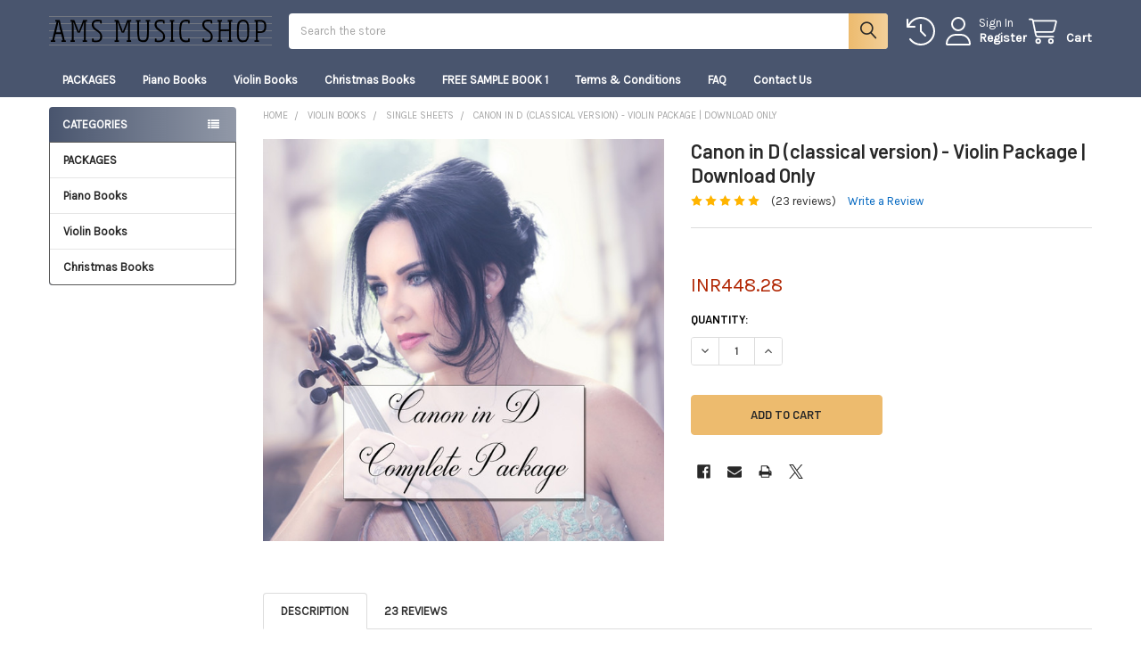

--- FILE ---
content_type: text/html; charset=utf-8
request_url: https://www.google.com/recaptcha/api2/anchor?ar=1&k=6LcjX0sbAAAAACp92-MNpx66FT4pbIWh-FTDmkkz&co=aHR0cHM6Ly93d3cuYW1zbXVzaWNzaG9wLmNvbTo0NDM.&hl=en&v=TkacYOdEJbdB_JjX802TMer9&size=normal&anchor-ms=20000&execute-ms=15000&cb=kmwbmjmdhmev
body_size: 46376
content:
<!DOCTYPE HTML><html dir="ltr" lang="en"><head><meta http-equiv="Content-Type" content="text/html; charset=UTF-8">
<meta http-equiv="X-UA-Compatible" content="IE=edge">
<title>reCAPTCHA</title>
<style type="text/css">
/* cyrillic-ext */
@font-face {
  font-family: 'Roboto';
  font-style: normal;
  font-weight: 400;
  src: url(//fonts.gstatic.com/s/roboto/v18/KFOmCnqEu92Fr1Mu72xKKTU1Kvnz.woff2) format('woff2');
  unicode-range: U+0460-052F, U+1C80-1C8A, U+20B4, U+2DE0-2DFF, U+A640-A69F, U+FE2E-FE2F;
}
/* cyrillic */
@font-face {
  font-family: 'Roboto';
  font-style: normal;
  font-weight: 400;
  src: url(//fonts.gstatic.com/s/roboto/v18/KFOmCnqEu92Fr1Mu5mxKKTU1Kvnz.woff2) format('woff2');
  unicode-range: U+0301, U+0400-045F, U+0490-0491, U+04B0-04B1, U+2116;
}
/* greek-ext */
@font-face {
  font-family: 'Roboto';
  font-style: normal;
  font-weight: 400;
  src: url(//fonts.gstatic.com/s/roboto/v18/KFOmCnqEu92Fr1Mu7mxKKTU1Kvnz.woff2) format('woff2');
  unicode-range: U+1F00-1FFF;
}
/* greek */
@font-face {
  font-family: 'Roboto';
  font-style: normal;
  font-weight: 400;
  src: url(//fonts.gstatic.com/s/roboto/v18/KFOmCnqEu92Fr1Mu4WxKKTU1Kvnz.woff2) format('woff2');
  unicode-range: U+0370-0377, U+037A-037F, U+0384-038A, U+038C, U+038E-03A1, U+03A3-03FF;
}
/* vietnamese */
@font-face {
  font-family: 'Roboto';
  font-style: normal;
  font-weight: 400;
  src: url(//fonts.gstatic.com/s/roboto/v18/KFOmCnqEu92Fr1Mu7WxKKTU1Kvnz.woff2) format('woff2');
  unicode-range: U+0102-0103, U+0110-0111, U+0128-0129, U+0168-0169, U+01A0-01A1, U+01AF-01B0, U+0300-0301, U+0303-0304, U+0308-0309, U+0323, U+0329, U+1EA0-1EF9, U+20AB;
}
/* latin-ext */
@font-face {
  font-family: 'Roboto';
  font-style: normal;
  font-weight: 400;
  src: url(//fonts.gstatic.com/s/roboto/v18/KFOmCnqEu92Fr1Mu7GxKKTU1Kvnz.woff2) format('woff2');
  unicode-range: U+0100-02BA, U+02BD-02C5, U+02C7-02CC, U+02CE-02D7, U+02DD-02FF, U+0304, U+0308, U+0329, U+1D00-1DBF, U+1E00-1E9F, U+1EF2-1EFF, U+2020, U+20A0-20AB, U+20AD-20C0, U+2113, U+2C60-2C7F, U+A720-A7FF;
}
/* latin */
@font-face {
  font-family: 'Roboto';
  font-style: normal;
  font-weight: 400;
  src: url(//fonts.gstatic.com/s/roboto/v18/KFOmCnqEu92Fr1Mu4mxKKTU1Kg.woff2) format('woff2');
  unicode-range: U+0000-00FF, U+0131, U+0152-0153, U+02BB-02BC, U+02C6, U+02DA, U+02DC, U+0304, U+0308, U+0329, U+2000-206F, U+20AC, U+2122, U+2191, U+2193, U+2212, U+2215, U+FEFF, U+FFFD;
}
/* cyrillic-ext */
@font-face {
  font-family: 'Roboto';
  font-style: normal;
  font-weight: 500;
  src: url(//fonts.gstatic.com/s/roboto/v18/KFOlCnqEu92Fr1MmEU9fCRc4AMP6lbBP.woff2) format('woff2');
  unicode-range: U+0460-052F, U+1C80-1C8A, U+20B4, U+2DE0-2DFF, U+A640-A69F, U+FE2E-FE2F;
}
/* cyrillic */
@font-face {
  font-family: 'Roboto';
  font-style: normal;
  font-weight: 500;
  src: url(//fonts.gstatic.com/s/roboto/v18/KFOlCnqEu92Fr1MmEU9fABc4AMP6lbBP.woff2) format('woff2');
  unicode-range: U+0301, U+0400-045F, U+0490-0491, U+04B0-04B1, U+2116;
}
/* greek-ext */
@font-face {
  font-family: 'Roboto';
  font-style: normal;
  font-weight: 500;
  src: url(//fonts.gstatic.com/s/roboto/v18/KFOlCnqEu92Fr1MmEU9fCBc4AMP6lbBP.woff2) format('woff2');
  unicode-range: U+1F00-1FFF;
}
/* greek */
@font-face {
  font-family: 'Roboto';
  font-style: normal;
  font-weight: 500;
  src: url(//fonts.gstatic.com/s/roboto/v18/KFOlCnqEu92Fr1MmEU9fBxc4AMP6lbBP.woff2) format('woff2');
  unicode-range: U+0370-0377, U+037A-037F, U+0384-038A, U+038C, U+038E-03A1, U+03A3-03FF;
}
/* vietnamese */
@font-face {
  font-family: 'Roboto';
  font-style: normal;
  font-weight: 500;
  src: url(//fonts.gstatic.com/s/roboto/v18/KFOlCnqEu92Fr1MmEU9fCxc4AMP6lbBP.woff2) format('woff2');
  unicode-range: U+0102-0103, U+0110-0111, U+0128-0129, U+0168-0169, U+01A0-01A1, U+01AF-01B0, U+0300-0301, U+0303-0304, U+0308-0309, U+0323, U+0329, U+1EA0-1EF9, U+20AB;
}
/* latin-ext */
@font-face {
  font-family: 'Roboto';
  font-style: normal;
  font-weight: 500;
  src: url(//fonts.gstatic.com/s/roboto/v18/KFOlCnqEu92Fr1MmEU9fChc4AMP6lbBP.woff2) format('woff2');
  unicode-range: U+0100-02BA, U+02BD-02C5, U+02C7-02CC, U+02CE-02D7, U+02DD-02FF, U+0304, U+0308, U+0329, U+1D00-1DBF, U+1E00-1E9F, U+1EF2-1EFF, U+2020, U+20A0-20AB, U+20AD-20C0, U+2113, U+2C60-2C7F, U+A720-A7FF;
}
/* latin */
@font-face {
  font-family: 'Roboto';
  font-style: normal;
  font-weight: 500;
  src: url(//fonts.gstatic.com/s/roboto/v18/KFOlCnqEu92Fr1MmEU9fBBc4AMP6lQ.woff2) format('woff2');
  unicode-range: U+0000-00FF, U+0131, U+0152-0153, U+02BB-02BC, U+02C6, U+02DA, U+02DC, U+0304, U+0308, U+0329, U+2000-206F, U+20AC, U+2122, U+2191, U+2193, U+2212, U+2215, U+FEFF, U+FFFD;
}
/* cyrillic-ext */
@font-face {
  font-family: 'Roboto';
  font-style: normal;
  font-weight: 900;
  src: url(//fonts.gstatic.com/s/roboto/v18/KFOlCnqEu92Fr1MmYUtfCRc4AMP6lbBP.woff2) format('woff2');
  unicode-range: U+0460-052F, U+1C80-1C8A, U+20B4, U+2DE0-2DFF, U+A640-A69F, U+FE2E-FE2F;
}
/* cyrillic */
@font-face {
  font-family: 'Roboto';
  font-style: normal;
  font-weight: 900;
  src: url(//fonts.gstatic.com/s/roboto/v18/KFOlCnqEu92Fr1MmYUtfABc4AMP6lbBP.woff2) format('woff2');
  unicode-range: U+0301, U+0400-045F, U+0490-0491, U+04B0-04B1, U+2116;
}
/* greek-ext */
@font-face {
  font-family: 'Roboto';
  font-style: normal;
  font-weight: 900;
  src: url(//fonts.gstatic.com/s/roboto/v18/KFOlCnqEu92Fr1MmYUtfCBc4AMP6lbBP.woff2) format('woff2');
  unicode-range: U+1F00-1FFF;
}
/* greek */
@font-face {
  font-family: 'Roboto';
  font-style: normal;
  font-weight: 900;
  src: url(//fonts.gstatic.com/s/roboto/v18/KFOlCnqEu92Fr1MmYUtfBxc4AMP6lbBP.woff2) format('woff2');
  unicode-range: U+0370-0377, U+037A-037F, U+0384-038A, U+038C, U+038E-03A1, U+03A3-03FF;
}
/* vietnamese */
@font-face {
  font-family: 'Roboto';
  font-style: normal;
  font-weight: 900;
  src: url(//fonts.gstatic.com/s/roboto/v18/KFOlCnqEu92Fr1MmYUtfCxc4AMP6lbBP.woff2) format('woff2');
  unicode-range: U+0102-0103, U+0110-0111, U+0128-0129, U+0168-0169, U+01A0-01A1, U+01AF-01B0, U+0300-0301, U+0303-0304, U+0308-0309, U+0323, U+0329, U+1EA0-1EF9, U+20AB;
}
/* latin-ext */
@font-face {
  font-family: 'Roboto';
  font-style: normal;
  font-weight: 900;
  src: url(//fonts.gstatic.com/s/roboto/v18/KFOlCnqEu92Fr1MmYUtfChc4AMP6lbBP.woff2) format('woff2');
  unicode-range: U+0100-02BA, U+02BD-02C5, U+02C7-02CC, U+02CE-02D7, U+02DD-02FF, U+0304, U+0308, U+0329, U+1D00-1DBF, U+1E00-1E9F, U+1EF2-1EFF, U+2020, U+20A0-20AB, U+20AD-20C0, U+2113, U+2C60-2C7F, U+A720-A7FF;
}
/* latin */
@font-face {
  font-family: 'Roboto';
  font-style: normal;
  font-weight: 900;
  src: url(//fonts.gstatic.com/s/roboto/v18/KFOlCnqEu92Fr1MmYUtfBBc4AMP6lQ.woff2) format('woff2');
  unicode-range: U+0000-00FF, U+0131, U+0152-0153, U+02BB-02BC, U+02C6, U+02DA, U+02DC, U+0304, U+0308, U+0329, U+2000-206F, U+20AC, U+2122, U+2191, U+2193, U+2212, U+2215, U+FEFF, U+FFFD;
}

</style>
<link rel="stylesheet" type="text/css" href="https://www.gstatic.com/recaptcha/releases/TkacYOdEJbdB_JjX802TMer9/styles__ltr.css">
<script nonce="E9QTb4sVtAedgpyIJ-skTA" type="text/javascript">window['__recaptcha_api'] = 'https://www.google.com/recaptcha/api2/';</script>
<script type="text/javascript" src="https://www.gstatic.com/recaptcha/releases/TkacYOdEJbdB_JjX802TMer9/recaptcha__en.js" nonce="E9QTb4sVtAedgpyIJ-skTA">
      
    </script></head>
<body><div id="rc-anchor-alert" class="rc-anchor-alert"></div>
<input type="hidden" id="recaptcha-token" value="[base64]">
<script type="text/javascript" nonce="E9QTb4sVtAedgpyIJ-skTA">
      recaptcha.anchor.Main.init("[\x22ainput\x22,[\x22bgdata\x22,\x22\x22,\[base64]/[base64]/[base64]/[base64]/[base64]/[base64]/[base64]/[base64]/[base64]/[base64]/[base64]/[base64]/[base64]/[base64]\\u003d\x22,\[base64]\\u003d\x22,\[base64]/KMO1MWnDjy/DukgVwobDmFBIw5tSwofCsHvDniF9FWjDgcOaWG7Dq2cdw43DuAbCmcOTYcKtLQpZw4rDgkLCs2VAwrfCkcOvNsODLcO3wpbDr8ONaFFND1LCt8OnKA/Dq8KRJsKES8KaRhnCuFBbwpzDgC/CknDDojQnwo3Dk8KUwqHDvF5YeMOmw6wvHAIfwotmw7I0D8OMw703woMABG9xwq1XesKQw6jDpsODw6YTKMOKw7vDsMOewqotGivCs8KrRsKhcj/DsSEYwqfDlhXCowZvwqjClcKWAMKPGi3CjMKHwpUSE8Obw7HDhQ0ewrcUNcOjUsOlw7HDm8OGOMKhwrpABMO/[base64]/Cv210OGDCucKUeldiw6LCpMKsUlFgcMKvUGHDocKIXGvDjcKNw6x1I11HHsOpPcKNHCxDL1bDvlTCgioww6/DkMKBwoh8Sw7CimxCGsKmw67CrzzCqmjCmsKJVMKWwqoRJcKTJ3xtw4h/DsOiAwNqwovDlXQ+WWZGw7/DhFw+wowDw7MAdFM2TsKvw4VZw51ia8KXw4YRC8K5HMKzCD7DsMOSWCdSw6nCssOjYA88GSzDucOTw6R7BQsrw4oewqXDqsK/e8Odw7Urw4XDgWPDl8KnwpDDp8OhVMOjXsOjw4zDt8KZVsK1T8K4wrTDjDTDjHnCo2hVDSfDgMO1wqnDnj/[base64]/CrQbCosONbMO3QGrCscKewqLCp0gCwqtxw6YpN8Kewq0IYkbCkmAaeAVHdcKDwp7ChR5mQlQhwofDtcK4ZcOiwrbDlWHDu23CgsOxwqEtbQ5fw4MIMMKkKMODw6DDiHIcR8KewqVRYcOKwqfDixDDqH/CnWoUUMOYw4MYwrh1wpt9UHfCusOeZnsJM8KzQ24MwoslL1nCkcKHwrAHN8OlwqQbw5jDr8K6w6g/[base64]/ChWnDt1/[base64]/[base64]/[base64]/[base64]/TS3CvQzClcO2wpd2IVgTeMKLw5fCscKywppow5Jdw5crwpp7wqhSw68NCMO8L1A4wo3CpMOxwozCrMK1Zx8/wr3ClMOXw4NregjCr8KawpMQXcKBdiMWDsOZOwFSw6ogbsOeA3FZYcKmw4ZRDcOuVE3Dq3sAw4Z2wp/DisKiw6/CgHfCqsKGBcKgw7nCt8KIfXvDusOkw5vCj1/CtCYuw5jDjyMnw7tneS3Cr8KowpjChmvDlWXCusKywrlDw4k4w4M2woRdwr3DtzAMDsOzcMOBw6bCp2Ffw515w5cHL8Opw6TDix/[base64]/wp3DmAkhw40eM8KmRS18TQ3DosOtRAPChMOxw6Nrw5BWwq7CsMOyw4NoVsKKw71fYDfDu8Ovw65owqR5UcOzwpFaDsKywp/Cmj7Ckm3CtMKfwqBeYSoHw6d5AcKWQlc4wrcVPsKtw5nCokdpEcKxQMKoUsK4FMKwHhTDkx7DrcKMYMKFJh9yw4JfJjrDhcKAw6sxFsK6bcKiw57DnCHCvDfDliRdBMK0MMKUwo7Cs3zDghRdWSjDgjIww75Bw5VXw6zCsELDscOvDTjDssO/wq5qHsKYw6zDlGrCpcKcwp0nw49Se8OwPMKYEcKnf8OzMMOla1bCmGPCr8OZw7vDiw7CrzM/w7UFE3zDtsKjw57DrsOjSmnDixHChsKOw4XDgDVPdsKxwp99w57DhQbDtMKzwrZLwqoxdH7CuRMgWSbDhMO/bMO1GsKNwqrCsjE3J8O3wowsw6rCl3U8cMORwqwnwqvDs8Kmw7NQwqUoJFxPw6V3OgDCkcO8wr5Mw7fCuS42wq5AECFVA2XDu2c+wrHDkcKjNcKfDMOADw/DoMKlwrTDtcK4w54ZwoBWGznDqhjCnE5kwpvCiDggF2nCrkVjDUAow67DisOsw59nw5jCo8OUJsOmA8KGGMKAFk52wqDCgj3CljTCpwLCvm/DusK2f8KTAUElLGd0GsOiw5d5w5JscMKdwo3DkzE7PStVw7vCs0BSJyHCgXUbw7DCqDE/JcKrR8KzwqfDhGxRwpkKwpLCmsKuwo/DviEbwp0Iw7Rpw4XCogICw5QdWBEXwrZsFcOKw6bDjl4Tw6YPA8OcwpPCjsO2woPCoVZ/TmcsNizCqcKGVWPDmh56f8OSOcOiwq4zw5LDusKmCllAdMKDYcOoX8O2w4U4wrvDu8OqEMOmMMOyw701QTZAw4s7wp5QVREzMmnCtcK+UUbDu8K4wrPCj0vDoMKLwqXCqREpUEEww5PDmcKyTlkEwqJgDBN/NgjCih8Aw5zCh8OcJWpla2w/w6DCjCrCikzDkMK8w7HDp11Sw5tswoEDP8OowpfCgX18w6IYQj05w784IcOBHD3Dnz0ow7caw5zCkG1lLghRwrgfAsOyH3xRBMOTXMKvFk1Nw4XDlcK4woxQAHXCix/ClUXDqVliJhbCoRLCl8K8ZsOuwpE/[base64]/wrhsw7HCscOLw4FhACzCosOtw4vCrxvDosKpH8O3wqvDjMOtw7rDt8Kow77DsCcaP1w/D8O3XwXDpTXCmFwLWgE8UsOZw6vDm8K3ZsK7w48wEsKQOcKtwqcIwqkPZMKEw7EgwprDpnQ8UVs0wr/CsFTDm8KVJlHCisO3w6I/wovCsRHDoEQ8w41XKcKbwqJ9wqI2MjDCj8Kvw6sJw6bDsj3DmW9DA1PDhsO9NSMowqJ5w7JWf2fDiBPDqsOKw5Nmw4/CnFoTw7p1wrFPHCTCmMKcwodbwoE4woEJwo1lw4g9woZeVFwewqvDvF7DlcKbwqPCvRQ8Q8OxwojDgsKqNgkZEyvCg8KOXivDosOPcMKtwp/[base64]/DoMKzfMK8GcOHUcOkTsKuAsKlw6XCisOrRsKfYHVIw4/[base64]/CrcKLNWfCoMOKEj8/ESE8wo7Ck8O1QMK/Km/CgMOAS1R0eBtaw6FTfcOTwrvCh8Oew5h+BMOmYzMow47DnBVRbsOowqfCpg17VzRfwqjDpMO4L8O6w6zCugp/[base64]/DlcOXworDu8OHw40RKwRgw5bCgMKnw5F4D8KJw7vCucKaK8O4wq/CkcKhwoXCimcIbMKUwpZXw5lAHMKow5rCksKyH3HCkcKNd37Cm8K9M23Cg8K+w7vDsX3DkCbDs8OBwotFwrzChcKwbT/[base64]/DiHfCk8Ktw5lZw5FTQsKMw7LDkVnDlcOzwp0Ew5HDgcONwrPCln/DnsO2w6YaZMKwMRDCrMOWw7dqbX97w50FUcO5wp/Cp3rCtcOVw5zCnibCscOKaHTDiUPCvCPCm0ViIsK1fMK/RsKkdsKCw75AF8KwU21rwpxMEcKrw7bDrA0iMW8md3N4w6jDvcKuwrgeKsOxIj8IaQFycMKbG3lkIhRFASpQwpExXMKrw7ouwrvCvcOMwqJ/Ox1LJcOTw6t6wrjDhcOebcO7B8Odw73Cj8KRC00bwoXCl8KuIsKiRcKPwp/[base64]/wqLCuMOHWMOiw4khwpA+wqvDucKnSid5MnBCwrvDkcOdw548wqbDpEfCsDR2IFzCm8OAbUHDs8OOIwbDqsOGHG/DtGnDlsOQI37CjljDm8Ogwox0S8KLJApGwqR9wrfCkMOswpF4VF8Tw4XDuMOdAcOhwrrCisOUw71mw68NESAdAAbDgcKgc2nDgcOcw5XCq2rCuxjDuMKsP8KHw5BYwrLCiih7IB0pw7PCtg/DgcKqw7vChDcnwp8gw5VvRMOXwo7DlcO8B8KiwrFlw5NWwpoOS2tfGknCsmPDhFbDhcOQMsKPJwMkw7JrNsOONStxw7nDr8K0d2/CtcKrG35jasKGU8KcFkfDon84wptodlzDuQJKNVLCpsKqOMKGw4LDkHsEw5xGw7UUwrvDqxcFwpzDvMOHw4F6wp7DgcK1w501ZsOpwqjDuW4ZQ8KwEMOWGkc7w7pYWR3DvMKnRsKZw7JIYMKBdCTDl0rCo8Olw5PCtcKBw6R+PsKJDMKtwp7Dp8OBwq5gw7/Dji7Ch8KawqIUYC1uBjAKwprDt8KkdcKdQ8KzIG/[base64]/DgsOREDrCuUhHYlVpFcK8dsKHSWfCvyhHw5YFCy3Do8KAw5fCi8OpIgAKwoXDgENRETLCqMKgwpLCn8OEw47DtsKEw77Dg8OZwrp2YyvCncOTKj8MUMOmw4Iqwr/[base64]/DsRnCrEwECcKxwphbMcOHwqRYwqjDrmXDhkEZwpXDvsKWw5PCqsO6JMOLw4jDosKiwrZaTcKdWhRuw6bCucOLwrPCnlpNJD0kAMKRAmHCgcKjXzzCgsOww4jCocOhw4LDtsKGUcOowqXCo8OUd8K4A8KIwpUMJG/CjVtIUsKKw6jDosKaecOqBsOywqdiU0XDpwbDtAtuGBRJLSxcL300w7ICw58Uw7zCucOidMOCw6bCu34xFmMYAMKnN3jCvsK0w6bDg8OlKibCqsOeFlTDssKeKC3DtWV0wqTCqyoWwpHDuygdFRbDnMOYYVUYZQE4wpXDjG5sDSASw4ZVEMO/wrAXScKLwq0Bw40EYMOawqrDkWkdw4nDpm/DmcOoemrCu8Kce8OGWsK/[base64]/Du8KLw5FgwrvCnQnCrMKYNCUFw7zDlRDDjcKiYMKrScKxOVbCm1dzUMK6esOwQjrDoMOAwotKFWTDlmYWWMK/w4XCmcKFOMO6KsK/O8KWw5vDvEfDrknCoMKlTMKfw5FzwpHDsE19f2jCvDDCumAMZ1lFw5/[base64]/[base64]/w77CrBEgw4dVblF2w5wVw4FIw4zClsKuSMKKcGkRw5U1DsKsw57CmcO5cmHCtH4Lw7szw5jDjMO9NVrDtMOIKHDDlcKuwprCjsOtw63Cs8KcccKQKV7CjcOJDsKgwpc/RwXDpMKzwr4IQ8Kdw53DtiMPdcOAe8KPwr/CsMKNMC/Cq8KRKsKqw6nCjQ3CnwLDk8OmEwMrwoDDtsOTfg4Vw51OwocMOMO/woYVGcK0wpvDrhXChy89BcK3w4DCjC9Vw4/DuT1Dw6tpw64Uw4Z/KxjDtzjCnVjDucOFeMOQFcK/wpzCjcKzwpdpwo/DgcOkSsOMw6BnwoBxSR49GTBmwrTCuMKEOCfDvsKra8K2TcKkKXPDvcOFwpLDs2IccyHDqMK2DsOIwpd9WhjDk2hZwoDDgW/CpF7DmMO0RcOeRGHDmznCnDbDisOaw6vCisOJwoXDmX02woLCssKIIcOHw5dhU8KhesKMw6IYG8K+wqdlW8Knw5DCih8mDzTCisK5RRtdwrBXw7HCocKRMcKPwrR3w5PCicOCK18eBcK3A8O/wpvCm3fCisKuw4LCn8OfO8OawoLDtcOmGHfDvsKKB8Ocw5QLIxJaOsO3w7ElPMOSwpPDpAvClsKAGQHDuivCvcK3UMKTw5DDmsKAw7MAw5Upw6UGw4wvwqDDlVF1w7DDhMOdVmVJwptvwoN7wpMww40fNcKdwrjCpXhEM8KnG8O4w6zDpcKuPyvCg1/[base64]/CtSxQw4NawoLCi1/CgQdVGzVsLsOPw77Du8OWK8KobsOdZMOQQCJ/GzxMAMK/wotJQyrDicKkwqjCtFUAw6rCsH0WMMK+ZRrDl8KCw6HDtcO/BhFLTMKIe3zDqhQtwpzDhMKoNcO7w7rDlCjCsjrDmm/DtSDCu8Ojw73DuMO+w78mwqLDhW3Dl8KjLCJaw744wqPDl8OGwoTDmsO3wqVlwrHDsMKENWLCp2PCiX1jFsOvesO3HX5eCwbDj3kfwqQ4wrzDlxVQwqU5woh/CE/CrcK3w5rDqcKTRcOyKsOFaHrDr1XCgEbCo8KBD0PCnMKdFzoHwpzCpGXCm8K2woXDohnCpBkOwqN2ccOCVXcxwrIvMwHCicKhw69TwogwZgzDhll+wokHwpjDsjbCo8KDw7BoBh7DggPCocKdLsKYw4N2w6cQD8ORw7/DgHLDnx7DicO0f8OfbFbDlBkyIMO+ZD48w4DCnMOHeifCrcKOw7FIbyzDi8KXwqPDnMOyw7QJGmfCqAjDgsKNHjtUL8OYNcKCw6bCkMOjMHkrwqwXw6zCucKQKMKkB8O6wqR/YFjDlnomMMODw4MMwr7Dk8K2F8KUwrrDhjNPUmTCk8Krw4DCmwXCi8OxScOOCsOzYzfDuMOpwr3DkcOJwqzCtMKnLT/DijF7w4UHasKnG8OFSgTCiBsHZBAkwp7CmQ0uSBB9XMKwAcKjwrkAwplKSsKsPS3DvW/DhsKkRWbDshFtGcKqwpTCj0XDv8KHw4JEQTvCpsOOwoPDvHAsw6HDknzCh8O8wpbClDnDgljDssK8w4t9LcOnMsKOw7pGaV7DjkkFZsOcwrcowoHDoyrDk3jDnMORwoTDjEHCqcKnw5vDs8KkZUNgWsKuwq/Cs8OMam7Di3nCv8KPXnrCt8KkYsOlwqbDt37DncOyw43DoCdWw78swqvCo8OdwqrChUtXQzTDlgTDtsKoO8OWIQpaGAE3c8KXw5NbwqfCv08owpRMw4VKb1FBwqtzEyfCsnPChQFjwqhww5vCpsKrY8K2DAZEwoXCvcOQBS97wr9Qw4d1f2fCr8OQw4YIY8Kmwp/DqBh0LsOZwpzDuEoXwow9D8ONfEvCk1TCv8Ogw55Bw5/DsMKnwrvCk8KXXknCk8K/[base64]/DucOdVMK6wo/Cr1zCosO2GjNMJ8KRw43DliI7eBDDnWPDkQJPwpvDtMKpfjbCozptPMOOwrvCr1bDkcOEw4RhwotrOEwTJH9bw6XCscKQwpRvMGLDhzXDkMO2w6HDsyLDnsOODxjDjsKfPcKLZsKNwoLCglfCncKLw5nDqiTDuMORw4XDsMOow7pUw750T8ObcQHCr8Kwwp/[base64]/[base64]/ClsKQWl5Awo1nHV3DjsK+w57DqcO4wpEqdcKgDAUqw5YPwrBsw7nDjWZbPMO+w5HCpsK/w6bCmsKewpDDpRkxwqXCjMOcw5RFCsK/w5Yuw7rDhEDCs8KNwqHCq2E0w5lTwoXCvCbDssKIwrp8dMOSwrDDu8OvVw3CiRNjwqjCvkl/LsOcwrUXR0bDgsKpWHnDq8O3V8KWDsOTFsKvAVrCgMOiwp7Ct8KVw5rDtQRAw71Ew6VBwoITFcKvwqQaBWbCisOAQWPCvwQiJwU2XwrDpsOVw5fCucO4w6rDsFfDmzV4PyzCnWV0DsKMw7HDksOFwpvDusOyCcOAXivDn8Kdw6kHw4g4HcO/UcO0FcKrwr9dBw9RNcKPWsO0wovCmWtJLkfDucOcGidgX8OwcMObFgFENsKCwoFww6lQGFrCiWsfwq/[base64]/CmMKVw7gfVFXCpC/[base64]/worCozXDusOFZ3vDrUheRzvDlcOdwqrCgMKcZAh3w4rDl8KuwqRaw7BAw4Z/CmLCoEDDlsKWwpvDj8KQw6k0wqjCnFjDuwFFw7jCkcKMV1hkw78fw6nDjUELdMObbsOnSsKQY8OgwqHDvG3DqcOvw7fDqX46DMKLF8OUGmvDqydwXMKoVMO5wpnDjWYKei3DkMKVwo/DpcKsw4Q+KAHDiQvDngIZPwpNwr56IMO0w4PDt8KxwqjCjMOsw7jCucO/G8Kew7AOCsKLfxEyeG/CmcOnw6Ilwq4mwqcAccOOwrPCjDxgwoN5bk9Gw6tqwql0XcKlRMO2wp7CqcKYw5QOw5LCgMOcw6nDuMOZER/DhC/DgBcFUD5GLmTClcODYsK8UMKcKsOANsOtQcOcc8O1w4zDviw1VMK5SWQKw5rCqRjCgMOdwrfCuDXDoS59w6E0wo3CumQ5wp/Co8OmwrDDrGfDum/Dtj3CgVwUw6vChVUQLMK1bz3DjMOKCcKEw67CqDsXVcK6HU7Cun3DoxA/[base64]/DkCsHH8K/w6MPw6vCrcOQZsKAOhXClzXCuW7CkRoow5Jbwr/DtD5ZcsOVb8OhVsKrw70RE31JdTPDrsOzZUokwoLCuHjCkxnCj8O8asOBw5Arwq5pwooFw57CpwTCnhspYzZuH0jClBfDowTDojhyPcKVwqluw7/[base64]/TMO2AMK6wp3DgD3DgcKQeWNWQ8Osw4BgwovCrEpSb8K6wrkIFxDChmABFQMIaQ/DjcKaw4DChWDDgsK1w68HwpUGwr8AFcO9wok/w50fw6/DvX54AcO2w5YGw65/woXCvEhvMSPCkMKvUXYyw7rClsO6wr3CiFnDrcKWFkojOhAnwoQHw4HDlDPCkSxHwpxMRlLChMKRaMOgI8KkwrvDisKEwoPCkibDo2MUwqTCnsK3wqsdScKINW7Ci8O8VnrDnQ1OwqpHwr0tDw/[base64]/QW3ChVF0UFlMwqLCt8OoYMOBCQnDkMKzWcOTw4ROwrTCglrCgMOhwqLClBLChcKnwqPDnnDDuW3CrsO4w7/Dm8KREsOcCMKjw5ZCOcKOwqkEw6nCocKQfcOjwqLDvHVfwqLDgxcswoNXwrrClUcxwoXCsMOOw7wGa8OracO6BTTCo1MICGA7R8OuYcKmwqtYJRTCkiHCnyrCrMOFwpvDlgdYwozDn1/CgTTClsKVEMOjVsKSwrjDvMOwTsKzwprCnsK+HcKHw6NUwqFgK8KzD8KiecOAw40sa2XClMOGw7TDrkpZDEbCi8O+esOQwrdeO8K4wobDk8K5wpzCkMKbwqXCtDTCgMKjRsOGesKIdsOIwo0WPMONwqUjw5BAw6EUVknChsKSQ8OVVw/[base64]/CoAYhwod8w6zCoUM6PDVAe8OnSDk6w5fCll3CnMOww69cw4jDmMKpwovCocOPw4UewrvDt3VSw6nDmsKvw4vCsMOowrnDkDkVwohrw4nDisO7wrzDl1vCscKEw7VDHDkkGlTDilNRdgPDqUTDhzBnKMOBwo/[base64]/[base64]/w5nCpsKjPWLCkErCg8OEOUTCqC7CvsK8wpFow5bDgMKwKmzCtm43Ny/DpMOnwr/CvsOfwpxYdcOSaMKIwptcIGs0UcKVw4E7wocISFkxPC8xX8OLw4gGUSQgc3DCjMOILMOkwovDvmTDgsKZGyLCkSrDk0F7eMOHw5khw4zDu8KwwoR/[base64]/CjRlfXsKNGcKJeW4nwp9KbsKdwoZ0wpIfTcOFw4sAwroFXMOGw6kmGMOIKcKtw5IQw65nOsOGwrB6dQ9+bE9ww6MXHjnDq39awqHDhmXDnMKPfhPCqMKNwo/[base64]/DpMOXViEZP8O4fkpEw6ILw6DDvsKLwqXCrQjDuEc3w6tdFcK4HcK1ZsK1woU2w5LDnDttw6xew6DCoMOtw5kYw4kawrPDtsKiZA8PwrFlA8K3QsKtR8O2RwzDuVQCEMOdwr3CicOvwpUHwo0awpxMwohqwr8YIkHCjCgEVyPCjsO9w5chPMKwwr0Iw6fDlA3DpAAGw5/CvsO9w6QWw7crfcOhw5EhUkUNUsO8ZjTDjEXDpcOGwoE9wrBmwpPDjmbCrE8XcGMcEsO5w7jClcOwwqhYQF4qw6MWPC/DonsAaV05w5BOw68MCcKkEMKPNWrCkcKSZcOBEsKbPX3DoU0yFjoSw6JKwqgII2oFN0cXw4jCt8OUBcOiw6LDpsOuXcKxwpzCljQ4WMKsw6AKwrIvUVTDlVrCp8K0woDCksKCwonDpncWw7rDlVlbw55gUlVgTcKTVcKJZ8Oywr/DtcO2wprCh8KLXFgIw54aEsO/wrPDoG99ccKaa8KmecKlwo3CtsObwq7DlX8vFMKXD8KpG29WwqbCusOKCsKnaMOtX0A0w5XCmTUCJw5pwpbCmivDp8Kpw73DrXHCu8KSfTnCp8O+SMK8wq/Cr1ljXcK7DMOmZ8KZNsO/w6HCknPClMKIYFkTwqMpJ8ONDX8zAMKuN8O3w5XCusKLw6nCjsK/VMKeeU99w4jDk8OUw69AwpbCp0/Ci8OrwoDCsUnCvDzDkX8ww5fCsE1Tw7nCoQ3Dm2hAw7PDu3PDmcOnVEfCoMKjwph0e8KbEUwTAsKww4Bjw6/Dh8KTwoLCpRAHbcOUw4zDgcKxwohgwr8zdMK+cQ/DgzPDj8KVwrPClcKgw4x5wpLDplfCnD/CkcOkw7xdRnNkdFjCr17CqV7CisKnwo7Du8O3LMOYP8Ojw4oBJcK/wq5ZwpYmwppBw6VUC8OZwp3CqQXCgsOaZ0cneMKdwpTDhXBLwr9UFsKvIsOxIm/DhGARNXfCtWl5wpcFJsKrN8KMw7jCq07Cmj/CpcK6dsOww7PDpVLCrU7CgEbCpCpoD8KwwpjCugErwrhpw6LCjEVwAHMSNAUcwqTDnznDhMOFdg/Ct8OMaBR/wrYzw7UtwqNEwpvCsWE1w7TCmRTCp8O/[base64]/[base64]/DuMOaJMOxFcO2w5Ivw6khCy3DhsOLEcOvP8OIIWDDqkgAw5nCsMORSGvCg1/CpgRtw6TCnAg/KsO/P8OUw6TCtVkuwqDDtHrDqXrCiUbDqmzCkx3DrcKzwp0md8KUdnnDmTrCncOlUcOfeHvDv0jCjn/DtyLCqsOnIj9Nwpxdw5fDgcKjw6/[base64]/[base64]/w69kERJOwowWwpfDm8Kkwo7CisOvKFnDu0XDj8OHw4gAwrtEwoQ7w6wyw4hbwpXDisOTY8K8bcOJVk5+worDpMK3w6XCpcKhwphEw43CgcOXaSAOHsOHI8OJP2sawqrDtsO5NsO1Wj8Jw6fCjz7CvE5+DMKtWRVjwpnCj8KrwrnDg2xZwrQrwoTDllvCqS/Ck8OMwqjDlyVtTcKxworCviLCvyAUw496wpvDkcOCAwdXw4cbwobCqsOBw4NgZWnDkcOtHsOmN8K1NWEWbxgSPsOjw5YaFi/CqMKsZcKrYMK3wqTCpsOawrc3G8KXDsKiEURgV8KXccK0A8KKw4M3CcKiwoHCvcOLeXvDl1TDq8KrDMKXwqIZw6bCksOew7jCpMOwKXvDqsO6LVTDhcK0w7TDlsKGT0LChMKoe8Kjwppwwq/Ck8OjEivDuVMlfMKBwrjDvTHCoWAANG/Dr8OLTlrCmHTDmsOxJnQ3UmfCphTDjMKvIDTDp3XCtMOoXsKFwoMSw6bCmMKPwpRmw7fCtVEZwpPCsh7CgEvDo8OYw6tUcHvCicKHwobCmkrDksO8KcONwplLKsO4FDLCusKGwo3Cr2DDnX08wpdZEioeLGF6wp04w5bDqj9fHMK3w7d9T8Knw4nCpsO/wr7CtyxCwqEMw4NKw7RIaAvChBtUHsOxwqLDmirChhMnDxTCu8ObS8KZwpnDiHbCr1Vtw4IJw73DiRHDpxvCnsOZCcOnwrUyIWHCssOtFcKBTcKIWsO/dcKqTMOgwqfCgwRUwoleI00lwr4Mw4EYJEgUOcKNK8OKw7bDscKaF37CtBtYeDnDqBbCgWnCv8KYTMOMSxfDmVAeacKbw43CmsKXw6wMCVBnwo1BcTjCgDU0w4pBwq5NwoTCuCbDgMOZwp/CiAHDi0oZw5XDpsKQJsOdLGbDk8K9w4oDwq/[base64]/w6ZgKSXDhEJ0w6DCmT1Two7CvCjDrsOJYh1AwoU0S3U4w5tXasKPL8KGw6F3CsO3GiDCk09QM0DDv8OLEMKBXVQRfgHDsMORLBzCs33DkUrDu30/wpLCu8O1ZsOYwonDg8K/w4/CmloFw7jCtjDDmy3CgBp2w78tw63DqcOwwrPDr8ONR8Kuw6PDuMO8wp/[base64]/[base64]/[base64]/DgMOsw4bDtm3CuMKhw4rDrcOCw4M6YHbDsVAMw4XDjcO8CcOhw6DDigTDm2Ffw5ZSwoBAUMK+woHCncKjExVxDxTDuBwLwp/[base64]/DgsKTcgBgNcOVKcO3w5sMw7LCucK3Y31Kw4fCpHBpwoYPBMOCbg4YQBUoccO3w4fDvcObw57CkMOCw6NcwphQYBvDosKRRXbClhZjwrFjN8KhwrTCicOVw7LDuMKvw4UwwrBcw7HDjsOGdMKRwqLDjkJBWU/ChcOMw6how5R8wrpPwrXCuhFDQl5hWF4JYsOeC8Oae8KowobClcKZdsKBw5BOwrEkw7g6LV3CkREeV1rCvynCtMKBw5LDiHENdsOqw77CscKoXcK0w7LCqHY7w6fCp3Vaw4Q4AsO6KVzClyZ7WsOIfcKnIsKuwq43wp0wLcOkw5/CrMKKa1/Dh8KIw57Ci8K5w7wHwpwmSHMWwqTDpUUcN8KmQsKWXMOpwrsWXD/CtBZ7ETh4wqfCksK7w5JAZsKqBnVrMwY6QcObfwg1IcO5WMOtJHYdWcKtw5vCo8O2wrXCpMKLaCXDrcKmwprCvBUhw7AdwqTDjgLDllTClsOvwo/[base64]/[base64]/X1fDlBlAw7rCh3hqwqPCtBTCkD4CwpgewpfDoMO0wq/CqAoGV8OBR8KzRRJYQBnDogzCssKBwrDDlhRTw6vDo8KzM8KBGMOudcKiwq/[base64]/Ci1LDnMObw7zDhsOPw4HCvhhgGHUYdcK8w6/[base64]/Cq0rCj8KDwrgEPMKkw43DmsKCNgjDi8KAU37Cr2UpwoHDhCEGw6dswrc2w44Mw7nDmMKPO8KCw6l0RA4nGsOew49UwqkyPz5fMCHDiU7Cjk5sw4/[base64]/[base64]/Cq2Ugw5FmTit0SSljw6lIYAZTw4DDhyFvPsOdScKAChxKaB/DpcKEwpBNwp7DuVEewrjCiCN0CsKmT8K+b3PCvW3Dv8K8IsKFwrXCvcOfD8K8QcOrNho7w4xxwrnCkQVOccKgwr08wpvCrcK3ETTDrcONwpp/NVbCsQ1xwrbDvn3DkMO8JMObUMO/[base64]/w6rCkmY0wqQaNCc+woHCvl9zeGwzw7/Dh2U2ZU7DpsKpYjDDv8OZwpA+w4RNdcObfTpPe8OUPwB7w6Vew6Zxw6vDh8OHw4ElcyMFwqlAFcKVwq/CjF49diARwrdIM0vCnsKswql8w7spw57DtcKew4MRwqUew4fDuMKwwqLCv1vDl8O4VAVPWn9owohCwopRXMODw4fDl1oHM0jDlsKQwohZwpkGV8Kfw7VHbHbCnyNXwqYswpPClHXDpD8rw63Dq3DCgRXCt8Ofw7YOZgVSw51VbsKDZMK/w6PClmLCpBXDlxvDkMOqw5vDscK4dsKpJcOIw6I/wp84P0BlXcKVD8O9wp08eXBebV4hdcO2LHtDDj/ChsOJw54QwpwZUEjDocOFf8ORDcKmw6PDi8KtOQJTw4fDrCNHwoh6JsK8dcKIwqrCqlPCnMOra8KGwqNbCSPDjsOew4BPw4gAw4bCssOWTMOzRDpfTsKJw7bCu8ObwopGdsOLw4vCkcKrSHxcZcKWw48dwrkvS8O7w5Ykw6EYQ8Osw60swpB9J8OAwrsXw7/[base64]/[base64]/w7xhw4FOZ2TCo8O9SzILD8Kawr/CuTZJw7UvKEEgSmTDqWTCksKHw6bDsMKuOCXDicKmw67DpsKyLg98KGHCm8O1aR3CijwIwp9/w6hcU1XCpcOfw4x+N2pAKMKRwoNMKMKpwpkqK21lBT/DmkQhSMOlwrFqwqHCgGDCgcO/wp46V8KEXCVuA3t/w7jDvsOnBcKVw4vDsmROcVLDnG8QwoEzw4HCrV5KdjBAwobDrg8Zb1oRUcO9O8OTwo8+worDuh/[base64]/BMOiwoN7w53DlnzCmzphSMKqw5PCk8Ojw5XDicOEwr3CscOBw7XDnMOHw4hYwpVlSsOIMcKMw4p0wr/[base64]/[base64]\\u003d\x22],null,[\x22conf\x22,null,\x226LcjX0sbAAAAACp92-MNpx66FT4pbIWh-FTDmkkz\x22,0,null,null,null,1,[21,125,63,73,95,87,41,43,42,83,102,105,109,121],[7668936,639],0,null,null,null,null,0,null,0,null,700,1,null,0,\[base64]/tzcYADoGZWF6dTZkEg4Iiv2INxgAOgVNZklJNBoZCAMSFR0U8JfjNw7/vqUGGcSdCRmc4owCGQ\\u003d\\u003d\x22,0,0,null,null,1,null,0,0],\x22https://www.amsmusicshop.com:443\x22,null,[1,1,1],null,null,null,0,3600,[\x22https://www.google.com/intl/en/policies/privacy/\x22,\x22https://www.google.com/intl/en/policies/terms/\x22],\x221MMu5CBjwOKuhCA1T1Ux1GlzQaibiIwqZ3Q6wWw8KOs\\u003d\x22,0,0,null,1,1764903721731,0,0,[6,193,119],null,[232,138,124],\x22RC-9UEU5fzlnQTd9g\x22,null,null,null,null,null,\x220dAFcWeA64N2Wl2Y7qOPNfln36O0lhWfPQXYua8D7ZRxvFYgmnLz_QBGa_DJUS2EdSf5KM7kVNfRnU48jzjABX_JVhlLr1jYk_cw\x22,1764986521814]");
    </script></body></html>

--- FILE ---
content_type: text/plain
request_url: https://www.google-analytics.com/j/collect?v=1&_v=j102&a=2132347725&t=pageview&_s=1&dl=https%3A%2F%2Fwww.amsmusicshop.com%2Fcanon-in-d-classical-version-violin-package-download-only%2F%3FsetCurrencyId%3D6&ul=en-us%40posix&dt=Canon%20in%20D%20(classical%20version)%20-%20Violin%20Package%20%7C%20Download%20Only%20-%20AMS%20Music%20Shop&sr=1280x720&vp=1280x720&_u=IEBAAEABAAAAACAAI~&jid=1980081617&gjid=1674356693&cid=862800982.1764900121&tid=UA-49295416-1&_gid=1802820879.1764900121&_r=1&_slc=1&z=166126057
body_size: -452
content:
2,cG-004M5SF63H